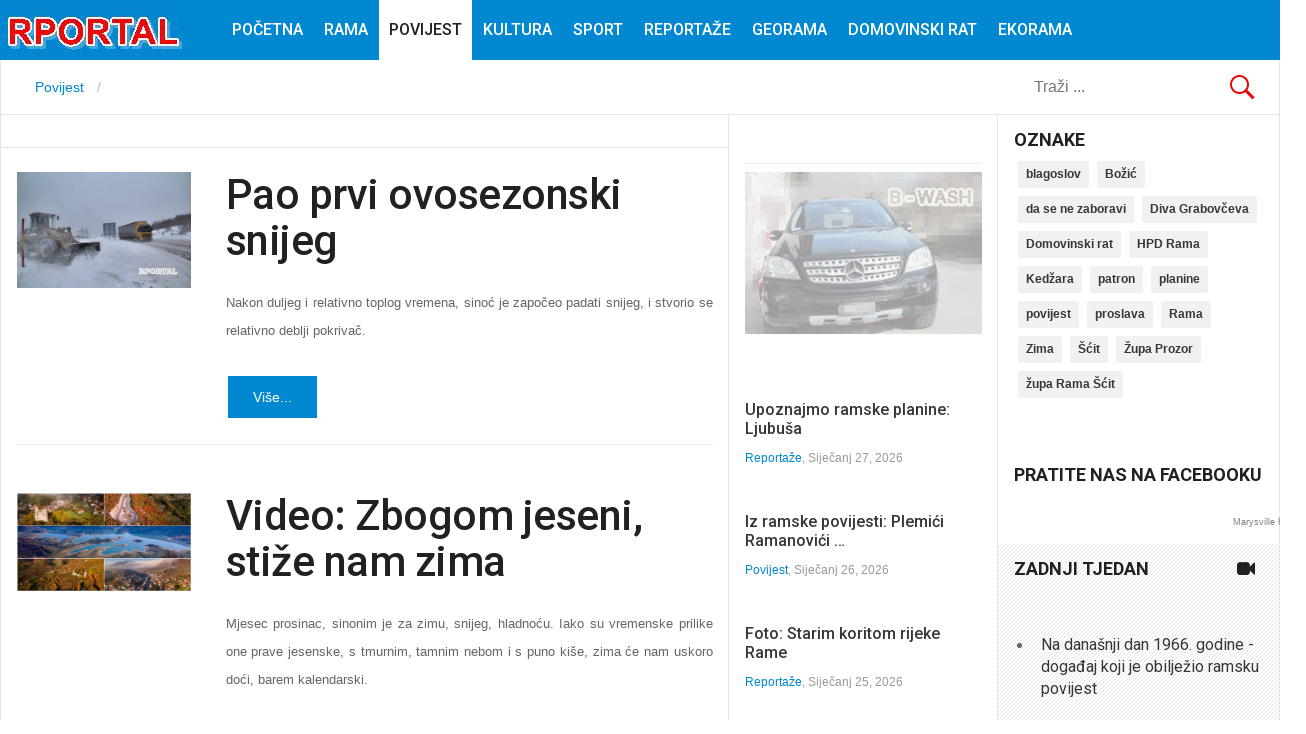

--- FILE ---
content_type: text/html; charset=utf-8
request_url: http://rportal.eu/index.php/povijest/itemlist/tag/Zima?start=18
body_size: 32621
content:
<!DOCTYPE html>
<html prefix="og: http://ogp.me/ns#" lang="hr-hr" >
<head>

<script async src="//pagead2.googlesyndication.com/pagead/js/adsbygoogle.js"></script>
<script>
  (adsbygoogle = window.adsbygoogle || []).push({
    google_ad_client: "ca-pub-5255668345514996",
    enable_page_level_ads: true
  });
</script>
<!-- Global site tag (gtag.js) - Google Analytics -->
<script async src="https://www.googletagmanager.com/gtag/js?id=UA-121664952-1"></script>
<script>
  window.dataLayer = window.dataLayer || [];
  function gtag(){dataLayer.push(arguments);}
  gtag('js', new Date());

  gtag('config', 'UA-121664952-1');
</script>

		 
          <meta name="viewport" content="width=device-width, initial-scale=1, maximum-scale=2.0">
      
    <base href="http://rportal.eu/index.php/povijest/itemlist/tag/Zima" />
	<meta http-equiv="content-type" content="text/html; charset=utf-8" />
	<meta property="og:url" content="http://rportal.eu/index.php/povijest/itemlist/tag/Zima?start=18" />
	<meta property="og:type" content="website" />
	<meta property="og:title" content="Zima - RPortal" />
	<meta name="twitter:card" content="summary" />
	<meta name="twitter:title" content="Zima - RPortal" />
	<meta name="generator" content="Joomla! - Open Source Content Management" />
	<title>Zima - RPortal</title>
	<link href="/index.php/povijest/itemlist/tag/Zima?start=18" rel="canonical" />
	<link href="/index.php/povijest/itemlist/tag/Zima?format=feed" rel="alternate" type="application/rss+xml" title="Zima - RPortal | Feed" />
	<link href="/index.php/povijest/itemlist/tag/Zima?format=feed&type=rss" rel="alternate" type="application/rss+xml" title="Zima - RPortal | RSS 2.0" />
	<link href="/index.php/povijest/itemlist/tag/Zima?format=feed&type=atom" rel="alternate" type="application/atom+xml" title="Zima - RPortal | Atom 1.0" />
	<link href="http://rportal.eu/images/favicon1.jpg" rel="shortcut icon" type="image/vnd.microsoft.icon" />
	<link href="http://rportal.eu/index.php/component/search/?Itemid=256&amp;task=tag&amp;tag=Zima&amp;format=opensearch" rel="search" title="Traži RPortal" type="application/opensearchdescription+xml" />
	<link href="https://cdn.jsdelivr.net/npm/simple-line-icons@2.4.1/css/simple-line-icons.css" rel="stylesheet" type="text/css" />
	<link href="/templates/gk_news/css/k2.css?v=2.10.3" rel="stylesheet" type="text/css" />
	<link href="http://rportal.eu/templates/gk_news/css/k2.css" rel="stylesheet" type="text/css" />
	<link href="http://rportal.eu/templates/gk_news/css/normalize.css" rel="stylesheet" type="text/css" />
	<link href="http://rportal.eu/templates/gk_news/css/layout.css" rel="stylesheet" type="text/css" />
	<link href="http://rportal.eu/templates/gk_news/css/joomla.css" rel="stylesheet" type="text/css" />
	<link href="http://rportal.eu/templates/gk_news/css/system/system.css" rel="stylesheet" type="text/css" />
	<link href="http://rportal.eu/templates/gk_news/css/template.css" rel="stylesheet" type="text/css" />
	<link href="http://rportal.eu/templates/gk_news/css/menu/menu.css" rel="stylesheet" type="text/css" />
	<link href="http://rportal.eu/templates/gk_news/css/gk.stuff.css" rel="stylesheet" type="text/css" />
	<link href="http://rportal.eu/templates/gk_news/css/font-awesome.min.css" rel="stylesheet" type="text/css" />
	<link href="http://rportal.eu/templates/gk_news/css/style2.css" rel="stylesheet" type="text/css" />
	<link href="http://rportal.eu/templates/gk_news/css/typography/typography.style2.css" rel="stylesheet" type="text/css" />
	<link href="//fonts.googleapis.com/css?family=Roboto:400,500,700,400italic" rel="stylesheet" type="text/css" />
	<style type="text/css">
.gkcol { width: 220px; }body,
.box .header small,
dl#tabs dt.tabs span h3, 
dl.tabs dt.tabs span h3,
.gkMenu > ul > li li,
.bigtitle h3.header,
.box.badge-new .header::after,
.box.badge-popular .header::after,
.box.badge-top .header::after { font-family: Arial, Helvetica, sans-serif; }
h1, h2, h3, h4, h5, h6,#gkLogo.text,
.gkMenu > ul > li,
#gkTopMenu,
#gkUserArea,
.box .header,
.itemAuthorContent h3,
.gkTabsNav,
th,
.nsphover .nspInfo2 { font-family: 'Roboto', Arial, sans-serif; }
.blank { font-family: Verdana, Geneva, sans-serif; }
.blank { font-family: Arial, Helvetica, sans-serif; }
@media screen and (max-width: 772.5px) {
	    	#k2Container .itemsContainer { width: 100%!important; } 
	    	.cols-2 .column-1,
	    	.cols-2 .column-2,
	    	.cols-3 .column-1,
	    	.cols-3 .column-2,
	    	.cols-3 .column-3,
	    	.demo-typo-col2,
	    	.demo-typo-col3,
	    	.demo-typo-col4 {width: 100%; }
	    	}#gkSidebar { width: 22%; }
#gkSearch { width: 22%; }
#gkBreadcrumb { width: 78%; }
#gkPageContent { background-position: 78% 0!important; }#gkInset { width: 27%; }
#gkContent { background-position: 73% 0!important; }#gkMainbody > div { width: 100%; }
#gkContent { width: 78%; }
#gkContentWrap { width: 73%; }
.gkPage { max-width: 1920px; }

	</style>
	<script type="application/json" class="joomla-script-options new">{"csrf.token":"89b6c0644b9acf5fed89372d605d8ead","system.paths":{"root":"","base":""}}</script>
	<script src="/media/jui/js/jquery.min.js?035fbbdc5af517761c36f1554759aa80" type="text/javascript"></script>
	<script src="/media/jui/js/jquery-noconflict.js?035fbbdc5af517761c36f1554759aa80" type="text/javascript"></script>
	<script src="/media/jui/js/jquery-migrate.min.js?035fbbdc5af517761c36f1554759aa80" type="text/javascript"></script>
	<script src="/media/k2/assets/js/k2.frontend.js?v=2.10.3&b=20200429&sitepath=/" type="text/javascript"></script>
	<script src="/media/jui/js/bootstrap.min.js?035fbbdc5af517761c36f1554759aa80" type="text/javascript"></script>
	<script src="/media/system/js/mootools-core.js?035fbbdc5af517761c36f1554759aa80" type="text/javascript"></script>
	<script src="/media/system/js/core.js?035fbbdc5af517761c36f1554759aa80" type="text/javascript"></script>
	<script src="/media/system/js/mootools-more.js?035fbbdc5af517761c36f1554759aa80" type="text/javascript"></script>
	<script src="http://rportal.eu/templates/gk_news/js/gk.scripts.js" type="text/javascript"></script>
	<script src="http://rportal.eu/templates/gk_news/js/gk.menu.js" type="text/javascript"></script>
	<script src="http://rportal.eu/templates/gk_news/js/fitvids.jquery.js" type="text/javascript"></script>
	<script src="http://rportal.eu/modules/mod_news_pro_gk5/interface/scripts/engine.jquery.js" type="text/javascript"></script>
	<script type="text/javascript">

 $GKMenu = { height:true, width:false, duration: 250 };
$GK_TMPL_URL = "http://rportal.eu/templates/gk_news";

$GK_URL = "http://rportal.eu/";
jQuery(function($){ initTooltips(); $("body").on("subform-row-add", initTooltips); function initTooltips (event, container) { container = container || document;$(container).find(".hasTooltip").tooltip({"html": true,"container": "body"});} });
	</script>
	<link rel="apple-touch-icon" href="http://rportal.eu/templates/gk_news/images/touch-device.png">
	<link rel="apple-touch-icon-precomposed" href="http://rportal.eu/templates/gk_news/images/touch-device.png">

    <link rel="stylesheet" href="http://rportal.eu/templates/gk_news/css/small.desktop.css" media="(max-width: 1920px)" />
<link rel="stylesheet" href="http://rportal.eu/templates/gk_news/css/tablet.css" media="(max-width: 1030px)" />
<link rel="stylesheet" href="http://rportal.eu/templates/gk_news/css/small.tablet.css" media="(max-width: 900px)" />
<link rel="stylesheet" href="http://rportal.eu/templates/gk_news/css/mobile.css" media="(max-width: 580px)" />

<!--[if IE 9]>
<link rel="stylesheet" href="http://rportal.eu/templates/gk_news/css/ie/ie9.css" type="text/css" />
<![endif]-->

<!--[if IE 8]>
<link rel="stylesheet" href="http://rportal.eu/templates/gk_news/css/ie/ie8.css" type="text/css" />
<![endif]-->

<!--[if lte IE 7]>
<link rel="stylesheet" href="http://rportal.eu/templates/gk_news/css/ie/ie7.css" type="text/css" />
<![endif]-->

<!--[if (gte IE 6)&(lte IE 8)]>
<script type="text/javascript" src="http://rportal.eu/templates/gk_news/js/respond.js"></script>
<script type="text/javascript" src="http://rportal.eu/templates/gk_news/js/selectivizr.js"></script>
<script type="text/javascript" src="http://html5shim.googlecode.com/svn/trunk/html5.js"></script>
<![endif]-->

	 <style type="text/css"> @media print { body { display:none } } </style>

<script type="text/javascript">
	function clickExplorer() {
		if( document.all ) {
			alert('Nemate dozvolu pristupa sadržaju :-)');
		}
		return false;
	}
	function clickOther(e) {
		if( document.layers || ( document.getElementById && !document.all ) ) {
			if ( e.which == 2 || e.which == 3 ) {
				alert('Nemate dozvolu pristupa sadržaju :-)');
				return false;
			}
		}
	}
	if( document.layers ) {
		document.captureEvents( Event.MOUSEDOWN );
		document.onmousedown=clickOther;
	}
	else {
		document.onmouseup = clickOther;
		document.oncontextmenu = clickExplorer;
	}
</script>

<script type="text/javascript">
	function disableSelection(target){
	if (typeof target.onselectstart!="undefined") // IE
		target.onselectstart=function(){return false}
	else if (typeof target.style.MozUserSelect!="undefined") // Firefox
		target.style.MozUserSelect="none"
	else // Opera etc
		target.onmousedown=function(){return false}
	target.style.cursor = "default"
	}
</script>

<script type="text/javascript">
	/* <![CDATA[ */
		window.addEvent('domready', function() {
			document.body.oncopy = function() {
				alert('Nemate dozvolu pristupa sadržaju :-)');
				return false;
			}
		});
	/* ]]> */
</script>
<meta http-equiv="imagetoolbar" content="no">
</head>
<body onload="setInterval('window.clipboardData.clearData()',20)" data-tablet-width="1030" data-mobile-width="580" data-smoothscroll="1">
			
	
        
    <section id="gkPageTop" >
    	<div class="gkPage">                    	
		    
          <a ondragstart="return false;" href="http://rportal.eu/" id="gkLogo">
        <img ondragstart="return false;" src="http://rportal.eu/images/headers/logorp161.jpg" alt="RPortal" />
     </a>
     		    
		    		    <div id="gkMobileMenu">
		    	<i></i>
		    </div>
		    		    
		    		    
		    		    <div class="gkMainMenu">
		    	<nav id="gkExtraMenu" class="gkMenu">
<ul class="gkmenu level0"><li  class="first"><a ondragstart="return false;" href="http://rportal.eu/"  class=" first" id="menu101"  >Početna</a></li><li ><a ondragstart="return false;" href="/index.php/rama"  id="menu113"  >Rama</a></li><li  class="active"><a ondragstart="return false;" href="/index.php/povijest"  class=" active" id="menu256"  >Povijest</a></li><li ><a ondragstart="return false;" href="/index.php/kultura"  id="menu257"  >Kultura</a></li><li ><a ondragstart="return false;" href="/index.php/sport"  id="menu258"  >Sport</a></li><li ><a ondragstart="return false;" href="/index.php/reportaze"  id="menu394"  >Reportaže</a></li><li ><a ondragstart="return false;" href="/index.php/georama"  id="menu395"  >GeoRama</a></li><li ><a ondragstart="return false;" href="/index.php/domovinski-rat"  id="menu444"  >Domovinski rat</a></li><li  class="last"><a ondragstart="return false;" href="/index.php/ekorama"  class=" last" id="menu445"  >EkoRama</a></li></ul>
</nav>   
	    	</div>
	    	    	</div>
    </section>
    
    
		<section id="gkContentTop" class="gkPage">
				<div id="gkBreadcrumb">
			
<ul itemscope itemtype="http://schema.org/BreadcrumbList" class="breadcrumb">
          <li class="active"> <span class="divider icon-location"></span> </li>
               <li itemprop="itemListElement" itemscope itemtype="http://schema.org/ListItem">
                    <a ondragstart="return false;" itemprop="item" href="/index.php/povijest"> <span itemprop="name"> Povijest </span> </a>
                    <meta itemprop="position" content="1">
     </li>
     </ul>

		</div>
					
		
				<div id="gkSearch">
			<form action="/index.php/povijest" method="post">
	<div class="search">
		<input name="searchword" id="mod-search-searchword" maxlength="200"  class="inputbox" type="text" size="22" value="Traži ..."  onblur="if (this.value=='') this.value='Traži ...';" onfocus="if (this.value=='Traži ...') this.value='';" />	<input type="hidden" name="task" value="search" />
	<input type="hidden" name="option" value="com_search" />
	<input type="hidden" name="Itemid" value="9999" />
	</div>
</form>

		</div>
		 
	</section>
		
	
	<div id="gkPageContent" class="gkPage">
    	<section id="gkContent">					
			<div id="gkContentWrap">
								
								
				
								<section id="gkMainbodyTop">
					<div class="box  nomargin"><div class="content"><div class="bannergroup">


</div>
</div></div>
				</section>
					
				
				<section id="gkMainbody">
					<div>
											
<section id="k2Container" class="genericView">
						<section class="itemList">
								<article class="itemView">
										<div class="itemImageBlock"> <a ondragstart="return false;" class="itemImage" href="/index.php/rama/item/1399-pao-prvi-ovosezonski-snijeg244" title="Pao prvi ovosezonski snijeg"> <img ondragstart="return false;" src="/media/k2/items/cache/a90efee6e344dfa68c9a0dcfa205b0c8_Generic.jpg" alt="Pao prvi ovosezonski snijeg" style="width:800px; height:auto;" /> </a> </div>
										
					<div class="itemBlock">
						<header>
																<h2>
																				<a ondragstart="return false;" href="/index.php/rama/item/1399-pao-prvi-ovosezonski-snijeg244"> Pao prvi ovosezonski snijeg </a>
																		</h2>
																						</header>
					
						<div class="itemBody">
														<div class="itemIntroText"> <p style="text-align: justify;"><span style="font-family: arial, helvetica, sans-serif; font-size: 10pt;">Nakon duljeg i relativno toplog vremena, sinoć je započeo padati snijeg, i stvorio se relativno deblji pokrivač. <br /></span></p>
 </div>
																				</div>
						
												<a ondragstart="return false;" class="itemReadMore button" href="/index.php/rama/item/1399-pao-prvi-ovosezonski-snijeg244"> Više... </a>
											</div>
				</article>
								<article class="itemView">
										<div class="itemImageBlock"> <a ondragstart="return false;" class="itemImage" href="/index.php/rama/item/1389-video-zbogom-jeseni-stize-nam-zima" title="Video: Zbogom jeseni, stiže nam zima"> <img ondragstart="return false;" src="/media/k2/items/cache/258565ce4d7dff5eb14d5032bc3c05e4_Generic.jpg" alt="Video: Zbogom jeseni, stiže nam zima" style="width:800px; height:auto;" /> </a> </div>
										
					<div class="itemBlock">
						<header>
																<h2>
																				<a ondragstart="return false;" href="/index.php/rama/item/1389-video-zbogom-jeseni-stize-nam-zima"> Video: Zbogom jeseni, stiže nam zima </a>
																		</h2>
																						</header>
					
						<div class="itemBody">
														<div class="itemIntroText"> <p style="text-align: justify;"><span style="font-family: arial, helvetica, sans-serif; font-size: 10pt;">Mjesec prosinac, sinonim je za zimu, snijeg, hladnoću. Iako su vremenske prilike one prave jesenske, s tmurnim, tamnim nebom i s puno kiše, zima će nam uskoro doći, barem kalendarski.</span></p>
 </div>
																				</div>
						
												<a ondragstart="return false;" class="itemReadMore button" href="/index.php/rama/item/1389-video-zbogom-jeseni-stize-nam-zima"> Više... </a>
											</div>
				</article>
								<article class="itemView">
										<div class="itemImageBlock"> <a ondragstart="return false;" class="itemImage" href="/index.php/rama/item/1380-snijeg-zabijelio-ramske-planine" title="Snijeg zabijelio ramske planine"> <img ondragstart="return false;" src="/media/k2/items/cache/7a39d43acd423737f440a2b509dd494a_Generic.jpg" alt="Snijeg zabijelio ramske planine" style="width:800px; height:auto;" /> </a> </div>
										
					<div class="itemBlock">
						<header>
																<h2>
																				<a ondragstart="return false;" href="/index.php/rama/item/1380-snijeg-zabijelio-ramske-planine"> Snijeg zabijelio ramske planine </a>
																		</h2>
																						</header>
					
						<div class="itemBody">
														<div class="itemIntroText"> <p style="text-align: justify;"><span style="font-family: arial, helvetica, sans-serif; font-size: 10pt;">Nakon duge, tople jeseni, mjesec studeni do jučer nije “opravdao” svoj naziv. Petak je donio promjenu vremenskih prilka i zahlađenje. Snijeg je zabijelio okolne ramske planine i spustio se do 1200 metara nadmorske visine. U nižim predjelima, temperatura je iznad ništice. Za sada, snijeg nije prouzročio značajnije poteškoće u prometu. </span></p>
 </div>
																				</div>
						
												<a ondragstart="return false;" class="itemReadMore button" href="/index.php/rama/item/1380-snijeg-zabijelio-ramske-planine"> Više... </a>
											</div>
				</article>
						</section>
				<a ondragstart="return false;" class="k2FeedIcon" href="/index.php/povijest/itemlist/tag/Zima?format=feed">Pretplati se na ovaj RSS feed</a>
						<nav class="pagination"><ul><li class="pagination-start"><a ondragstart="return false;" title="Početak" href="/index.php/povijest/itemlist/tag/Zima?start=0" class="pagenav">Početak</a></li><li class="pagination-prev"><a ondragstart="return false;" title="Pret" href="/index.php/povijest/itemlist/tag/Zima?start=15" class="pagenav">Pret</a></li><li></li><li><a ondragstart="return false;" title="2" href="/index.php/povijest/itemlist/tag/Zima?start=3" class="pagenav">2</a></li><li><a ondragstart="return false;" title="3" href="/index.php/povijest/itemlist/tag/Zima?start=6" class="pagenav">3</a></li><li><span>&hellip;</span></li><li class="pagination-next"><a ondragstart="return false;" title="Sljedeće" href="/index.php/povijest/itemlist/tag/Zima?start=21" class="pagenav">Sljedeće</a></li><li class="pagination-end"><a ondragstart="return false;" title="Kraj" href="/index.php/povijest/itemlist/tag/Zima?start=36" class="pagenav">Kraj</a></li><li class="counter">Stranica 7 od 13</li></ul></nav>				</section>

<!-- JoomlaWorks "K2" (v2.10.3) | Learn more about K2 at https://getk2.org -->


										</div>
					
									</section>
				
							</div>
			
						<aside id="gkInset">
				<div class="box  nomargin"><div class="content"><div class="bannergroup">


</div>
</div></div><div class="box "><div class="content"><div class="bannergroup">

	<div class="banneritem">
																																																																			<a
							href="/index.php/component/banners/click/6" target="_blank" rel="noopener noreferrer"
							title="B - Wash">
							<img
								src="http://rportal.eu/images/banners/nano1.gif"
								alt="B - Wash"
																							/>
						</a>
																<div class="clr"></div>
	</div>

</div>
</div></div><div class="box color"><div class="content">	<div class="nspMain color" id="nsp-nsp-190" data-config="{
				'animation_speed': 400,
				'animation_interval': 5000,
				'animation_function': 'Fx.Transitions.Expo.easeIn',
				'news_column': 1,
				'news_rows': 4,
				'links_columns_amount': 0,
				'links_amount': 0
			}">		
				
					<div class="nspArts bottom" style="width:100%;">
								<div class="nspArtScroll1">
					<div class="nspArtScroll2 nspPages1">
																	<div class="nspArtPage active nspCol1">
																				<div class="nspArt nspCol1" style="padding:1.25rem 0;">
								<a ondragstart="return false;" href="/index.php/reportaze/item/2103-upoznajmo-ramske-planine-ljubusa" class="nspImageWrapper tleft fleft gkResponsive"  style="margin:0 1.25rem 0 0;" target="_self"><img ondragstart="return false;"  class="nspImage" src="http://rportal.eu/modules/mod_news_pro_gk5/cache/k2.items.cache.292beb8c5a17214dd89a121e2f7520aa_Genericnsp-190.jpg" alt=""  /></a><div class="gkArtContentWrap"><h4 class="nspHeader tleft fnone has-image"><a ondragstart="return false;" href="/index.php/reportaze/item/2103-upoznajmo-ramske-planine-ljubusa"  title="Upoznajmo ramske planine: Ljubuša" target="_self">Upoznajmo ramske planine: Ljubuša</a></h4><p class="nspInfo nspInfo1 tleft fnone"><a ondragstart="return false;" href="/index.php/reportaze" target="_self">Reportaže</a>, Siječanj 27, 2026</p></div>							</div>
																															<div class="nspArt nspCol1" style="padding:1.25rem 0;">
								<a ondragstart="return false;" href="/index.php/povijest/item/1982-iz-ramske-povijesti-plemici-ramanovici-i-franjevacki-samostan-u-rami25" class="nspImageWrapper tleft fleft gkResponsive"  style="margin:0 1.25rem 0 0;" target="_self"><img ondragstart="return false;"  class="nspImage" src="http://rportal.eu/modules/mod_news_pro_gk5/cache/k2.items.cache.1b9499731f0cfbb7e7f5f5b826330424_Genericnsp-190.jpg" alt=""  /></a><div class="gkArtContentWrap"><h4 class="nspHeader tleft fnone has-image"><a ondragstart="return false;" href="/index.php/povijest/item/1982-iz-ramske-povijesti-plemici-ramanovici-i-franjevacki-samostan-u-rami25"  title="Iz ramske povijesti: Plemići Ramanovići i franjevački samostan u Rami" target="_self">Iz ramske povijesti: Plemići Ramanovići &hellip;</a></h4><p class="nspInfo nspInfo1 tleft fnone"><a ondragstart="return false;" href="/index.php/povijest" target="_self">Povijest</a>, Siječanj 26, 2026</p></div>							</div>
																															<div class="nspArt nspCol1" style="padding:1.25rem 0;">
								<a ondragstart="return false;" href="/index.php/reportaze/item/1600-foto-starim-koritom-rijeke-rame" class="nspImageWrapper tleft fleft gkResponsive"  style="margin:0 1.25rem 0 0;" target="_self"><img ondragstart="return false;"  class="nspImage" src="http://rportal.eu/modules/mod_news_pro_gk5/cache/k2.items.cache.68617bb4fb2ef5fc3e7f56f19d172a44_Genericnsp-190.jpg" alt=""  /></a><div class="gkArtContentWrap"><h4 class="nspHeader tleft fnone has-image"><a ondragstart="return false;" href="/index.php/reportaze/item/1600-foto-starim-koritom-rijeke-rame"  title="Foto: Starim koritom rijeke Rame" target="_self">Foto: Starim koritom rijeke Rame</a></h4><p class="nspInfo nspInfo1 tleft fnone"><a ondragstart="return false;" href="/index.php/reportaze" target="_self">Reportaže</a>, Siječanj 25, 2026</p></div>							</div>
																															<div class="nspArt nspCol1" style="padding:1.25rem 0;">
								<a ondragstart="return false;" href="/index.php/povijest/item/2105-32-obljetnica-vojne-operacije-tvigi-94" class="nspImageWrapper tleft fleft gkResponsive"  style="margin:0 1.25rem 0 0;" target="_self"><img ondragstart="return false;"  class="nspImage" src="http://rportal.eu/modules/mod_news_pro_gk5/cache/k2.items.cache.2db83fcf95c5fc036a00abfb412f50e4_Genericnsp-190.jpg" alt=""  /></a><div class="gkArtContentWrap"><h4 class="nspHeader tleft fnone has-image"><a ondragstart="return false;" href="/index.php/povijest/item/2105-32-obljetnica-vojne-operacije-tvigi-94"  title="32. obljetnica vojne operacije &quot;Tvigi-94&quot;" target="_self">32. obljetnica vojne operacije &quot;Tvi&hellip;</a></h4><p class="nspInfo nspInfo1 tleft fnone"><a ondragstart="return false;" href="/index.php/povijest" target="_self">Povijest</a>, Siječanj 24, 2026</p></div>							</div>
												</div>
																</div>
				</div>
			</div>
						
			</div>
</div></div>
			</aside>
			    	</section>
    	
    	    	<aside id="gkSidebar">
    		<div class="box  nomargin"><h3 class="header">Oznake</h3><div class="content">
<div id="k2ModuleBox139" class="k2TagCloudBlock">
									<a ondragstart="return false;" href="/index.php/povijest/itemlist/tag/blagoslov"> blagoslov </a>
												<a ondragstart="return false;" href="/index.php/povijest/itemlist/tag/Božić"> Božić </a>
												<a ondragstart="return false;" href="/index.php/povijest/itemlist/tag/da se ne zaboravi"> da se ne zaboravi </a>
												<a ondragstart="return false;" href="/index.php/povijest/itemlist/tag/Diva Grabovčeva"> Diva Grabovčeva </a>
												<a ondragstart="return false;" href="/index.php/povijest/itemlist/tag/Domovinski rat"> Domovinski rat </a>
												<a ondragstart="return false;" href="/index.php/povijest/itemlist/tag/HPD Rama"> HPD Rama </a>
												<a ondragstart="return false;" href="/index.php/povijest/itemlist/tag/Kedžara"> Kedžara </a>
												<a ondragstart="return false;" href="/index.php/povijest/itemlist/tag/patron"> patron </a>
												<a ondragstart="return false;" href="/index.php/povijest/itemlist/tag/planine"> planine </a>
												<a ondragstart="return false;" href="/index.php/povijest/itemlist/tag/povijest"> povijest </a>
												<a ondragstart="return false;" href="/index.php/povijest/itemlist/tag/proslava"> proslava </a>
												<a ondragstart="return false;" href="/index.php/povijest/itemlist/tag/Rama"> Rama </a>
												<a ondragstart="return false;" href="/index.php/povijest/itemlist/tag/Zima"> Zima </a>
												<a ondragstart="return false;" href="/index.php/povijest/itemlist/tag/Šćit"> Šćit </a>
												<a ondragstart="return false;" href="/index.php/povijest/itemlist/tag/Župa Prozor"> Župa Prozor </a>
												<a ondragstart="return false;" href="/index.php/povijest/itemlist/tag/župa Rama Šćit"> župa Rama Šćit </a>
						</div>
 </div></div><div class="box "><div class="content"><div class="bannergroup">


</div>
</div></div><div class="box "><h3 class="header">Pratite nas na Facebooku</h3><div class="content"><div id="2BrosFacebookLikeBox" class="">
    
    <div id="fb-root"></div>
    <script>(function(d, s, id) {
      var js, fjs = d.getElementsByTagName(s)[0];
      if (d.getElementById(id)) return;
      js = d.createElement(s); js.id = id;
      js.src = "//connect.facebook.net/en_US/sdk.js#xfbml=1&version=v2.3";
      fjs.parentNode.insertBefore(js, fjs);
    }(document, 'script', 'facebook-jssdk'));</script>
    <div class="fb-page" data-href="https://www.facebook.com/RPortal-263658070451382/" data-width="292" data-height="320" data-hide-cover="false" data-show-facepile="true" data-show-posts="false"><div class="fb-xfbml-parse-ignore"><blockquote cite="https://www.facebook.com/RPortal-263658070451382/"><a ondragstart="return false;" href="https://www.facebook.com/RPortal-263658070451382/">Facebook</a></blockquote></div></div>
        	<div style="width: 292px;font-size: 9px; color: #808080; font-weight: normal; font-family: tahoma,verdana,arial,sans-serif; line-height: 1.28; text-align: right; direction: ltr;"><a ondragstart="return false;" href="http://hayesroofing.com/" target="_blank" style="color: #808080;" title="Visit the website">Marysville Roofer</a></div>
</div></div></div><div class="box pattern badge-video-camera"><h3 class="header">Zadnji tjedan<i class="fa fa-video-camera"></i></h3><div class="content">	<div class="nspMain pattern badge-video-camera" id="nsp-nsp-203" data-config="{
				'animation_speed': 400,
				'animation_interval': 5000,
				'animation_function': 'Fx.Transitions.Expo.easeIn',
				'news_column': 0,
				'news_rows': 0,
				'links_columns_amount': 1,
				'links_amount': 5
			}">		
				
						<div class="nspLinksWrap bottom" style="width:99.9%;">
			<div class="nspLinks" style="margin:1.666rem 0 0;">
								<div class="nspLinkScroll1">
					<div class="nspLinkScroll2 nspPages1">
																				<ul class="nspList active nspCol1">
														
							<li class="even"><h4><a ondragstart="return false;" href="/index.php/povijest/item/1595-na-danasnji-dan-1966-godine-dogadaj-koji-je-obiljezio-ramsku-povijest" title="Na današnji dan 1966. godine - događaj koji je obilježio ramsku povijest" target="_self">Na današnji dan 1966. godine - događaj koji je obilježio ramsku povijest</a></h4></li>							
																											
							<li class="odd"><h4><a ondragstart="return false;" href="/index.php/reportaze/item/2103-upoznajmo-ramske-planine-ljubusa" title="Upoznajmo ramske planine: Ljubuša" target="_self">Upoznajmo ramske planine: Ljubuša</a></h4></li>							
																											
							<li class="even"><h4><a ondragstart="return false;" href="/index.php/povijest/item/1982-iz-ramske-povijesti-plemici-ramanovici-i-franjevacki-samostan-u-rami25" title="Iz ramske povijesti: Plemići Ramanovići i franjevački samostan u Rami" target="_self">Iz ramske povijesti: Plemići Ramanovići i franjevački samostan u Rami</a></h4></li>							
																											
							<li class="odd"><h4><a ondragstart="return false;" href="/index.php/reportaze/item/1600-foto-starim-koritom-rijeke-rame" title="Foto: Starim koritom rijeke Rame" target="_self">Foto: Starim koritom rijeke Rame</a></h4></li>							
																											
							<li class="even"><h4><a ondragstart="return false;" href="/index.php/povijest/item/2105-32-obljetnica-vojne-operacije-tvigi-94" title="32. obljetnica vojne operacije &quot;Tvigi-94&quot;" target="_self">32. obljetnica vojne operacije &quot;Tvigi-94&quot;</a></h4></li>							
														</ul>
															
					</div>
					
									</div>	
					
				
					
			</div>
		</div>
				
			</div>
</div></div>
    	</aside>
    	    	<!--[if IE 8]>
    	<div class="ie8clear"></div>
    	<![endif]-->
	</div>
	    
	    
        
        
        
    
<footer id="gkFooter" class="gkPage">
		<div id="gkFooterNav">
		
	</div>
		
		<p id="gkCopyrights">RPortal 2013. - 2017. © Sva prava pridržana. Preuzimanje sadržaja  samo uz dozvolu autora
</p>
		
	</footer>    	
   	

<div id="gkfb-root"></div>
<script type="text/javascript">

//<![CDATA[
   	window.fbAsyncInit = function() {
		FB.init({ appId: '263658070451382/', 
			status: true, 
			cookie: true,
			xfbml: true,
			oauth: true
		});
   		    
	  		  	function updateButton(response) {
	    	var button = document.getElementById('fb-auth');
		
			if(button) {   
			    if (response.authResponse) {
			    // user is already logged in and connected
			    button.onclick = function() {
			        if(document.id('login-form')){
			            document.id('modlgn-username').set('value','Facebook');
			            document.id('modlgn-passwd').set('value','Facebook');
			            document.id('login-form').submit();
			        } else if(document.id('com-login-form')) {
			           document.id('username').set('value','Facebook');
			           document.id('password').set('value','Facebook');
			           document.id('com-login-form').submit();
			        }
			    }
			} else {
			    //user is not connected to your app or logged out
			    button.onclick = function() {
			        FB.login(function(response) {
			           if (response.authResponse) {
			              if(document.id('login-form')){
			                document.id('modlgn-username').set('value','Facebook');
			                document.id('modlgn-passwd').set('value','Facebook');
			                document.id('login-form').submit();
			              } else if(document.id('com-login-form')) {
			                 document.id('username').set('value','Facebook');
			                 document.id('password').set('value','Facebook');
			                 document.id('com-login-form').submit();
			              }
			          } else {
			            //user cancelled login or did not grant authorization
			          }
			        }, {scope:'email'});   
			    }
	    	}
	    }
	  }
	  // run once with current status and whenever the status changes
	  FB.getLoginStatus(updateButton);
	  FB.Event.subscribe('auth.statusChange', updateButton);	
	  	};
    //      
   window.addEvent('load', function(){
        (function(){
                if(!document.getElementById('fb-root')) {
                     var root = document.createElement('div');
                     root.id = 'fb-root';
                     document.getElementById('gkfb-root').appendChild(root);
                     var e = document.createElement('script');
                 e.src = document.location.protocol + '//connect.facebook.net/hr_HR/all.js';
                     e.async = true;
                 document.getElementById('fb-root').appendChild(e);   
                }
        })();
    }); 
    //]]>
</script>


<!-- +1 button -->

<!-- twitter -->


<!-- Pinterest script --> 
	
	
	<div id="gkPopupOverlay"></div>
		
	
	<script>
	jQuery(document).ready(function(){
   		// Target your .container, .wrapper, .post, etc.
   		jQuery("body").fitVids();
	});
	</script>

<script type="text/javascript">
	disableSelection(document.body)
</script>

<script type="text/javascript">
	if (top!==self) {
		top.location=location;
	}
</script>
</body>
</html>

--- FILE ---
content_type: text/html; charset=utf-8
request_url: https://www.google.com/recaptcha/api2/aframe
body_size: 268
content:
<!DOCTYPE HTML><html><head><meta http-equiv="content-type" content="text/html; charset=UTF-8"></head><body><script nonce="Lp883OhLMTYAoBDyVQJsRQ">/** Anti-fraud and anti-abuse applications only. See google.com/recaptcha */ try{var clients={'sodar':'https://pagead2.googlesyndication.com/pagead/sodar?'};window.addEventListener("message",function(a){try{if(a.source===window.parent){var b=JSON.parse(a.data);var c=clients[b['id']];if(c){var d=document.createElement('img');d.src=c+b['params']+'&rc='+(localStorage.getItem("rc::a")?sessionStorage.getItem("rc::b"):"");window.document.body.appendChild(d);sessionStorage.setItem("rc::e",parseInt(sessionStorage.getItem("rc::e")||0)+1);localStorage.setItem("rc::h",'1769636526406');}}}catch(b){}});window.parent.postMessage("_grecaptcha_ready", "*");}catch(b){}</script></body></html>